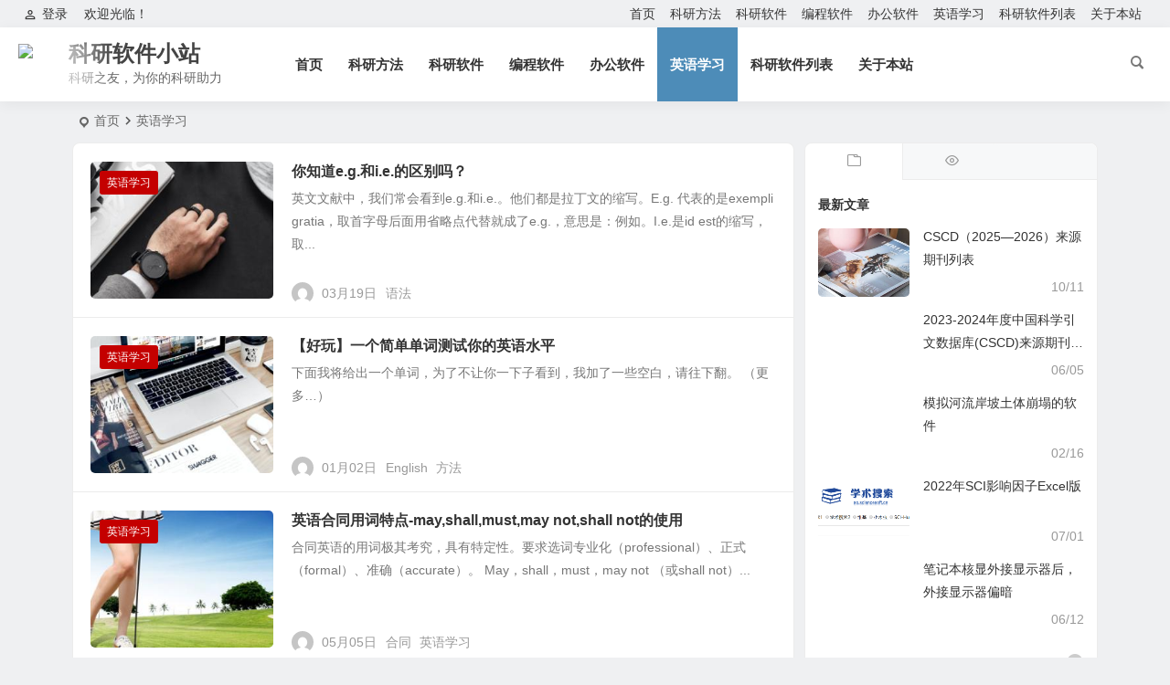

--- FILE ---
content_type: text/html; charset=UTF-8
request_url: https://www.sciencesoft.cn/category/englishstudy/
body_size: 11821
content:
<!DOCTYPE html>
<html lang="zh-Hans">
<head>
<meta charset="UTF-8" />
<meta name="viewport" content="width=device-width, initial-scale=1, minimum-scale=1.0, maximum-scale=1.0, user-scalable=no" />
<meta http-equiv="Cache-Control" content="no-transform" />
<meta http-equiv="Cache-Control" content="no-siteapp" />
<title>英语学习 | 科研软件小站</title>
<meta name="description" content="" />
<meta name="keywords" content="英语学习" />
<link rel="shortcut icon" href="https://www.sciencesoft.cn/wp-content/uploads/2019/05/favicon.ico">
<link rel="apple-touch-icon" sizes="114x114" href="https://www.sciencesoft.cn/wp-content/uploads/2019/05/favicon.ico" />
<link rel="pingback" href="https://www.sciencesoft.cn/xmlrpc.php">
<meta name='robots' content='max-image-preview:large' />
<style id='wp-img-auto-sizes-contain-inline-css' type='text/css'>
img:is([sizes=auto i],[sizes^="auto," i]){contain-intrinsic-size:3000px 1500px}
/*# sourceURL=wp-img-auto-sizes-contain-inline-css */
</style>
<style id='classic-theme-styles-inline-css' type='text/css'>
/*! This file is auto-generated */
.wp-block-button__link{color:#fff;background-color:#32373c;border-radius:9999px;box-shadow:none;text-decoration:none;padding:calc(.667em + 2px) calc(1.333em + 2px);font-size:1.125em}.wp-block-file__button{background:#32373c;color:#fff;text-decoration:none}
/*# sourceURL=/wp-includes/css/classic-themes.min.css */
</style>
<link rel='stylesheet' id='begin-style-css' href='https://www.sciencesoft.cn/wp-content/themes/begin/style.css?ver=2023/02/18' type='text/css' media='all' />
<link rel='stylesheet' id='be-css' href='https://www.sciencesoft.cn/wp-content/themes/begin/css/be.css?ver=2023/02/18' type='text/css' media='all' />
<link rel='stylesheet' id='dashicons-css' href='https://www.sciencesoft.cn/wp-includes/css/dashicons.min.css?ver=6.9' type='text/css' media='all' />
<link rel='stylesheet' id='fonts-css' href='https://www.sciencesoft.cn/wp-content/themes/begin/css/fonts/fonts.css?ver=2023/02/18' type='text/css' media='all' />
<script type="6b92ebe46e7a775d58947656-text/javascript" src="https://www.sciencesoft.cn/wp-includes/js/jquery/jquery.min.js?ver=3.7.1" id="jquery-core-js"></script>
<script type="6b92ebe46e7a775d58947656-text/javascript" src="https://www.sciencesoft.cn/wp-includes/js/jquery/jquery-migrate.min.js?ver=3.4.1" id="jquery-migrate-js"></script>
<script type="6b92ebe46e7a775d58947656-text/javascript" src="https://www.sciencesoft.cn/wp-content/themes/begin/js/jquery.lazyload.js?ver=2023/02/18" id="lazyload-js"></script>
<link rel="icon" href="https://www.sciencesoft.cn/wp-content/uploads/2015/12/favor.png" sizes="32x32" />
<link rel="icon" href="https://www.sciencesoft.cn/wp-content/uploads/2015/12/favor.png" sizes="192x192" />
<link rel="apple-touch-icon" href="https://www.sciencesoft.cn/wp-content/uploads/2015/12/favor.png" />
<meta name="msapplication-TileImage" content="https://www.sciencesoft.cn/wp-content/uploads/2015/12/favor.png" />
<script type="6b92ebe46e7a775d58947656-text/javascript">
var _hmt = _hmt || [];
(function() {
  var hm = document.createElement("script");
  hm.src = "https://hm.baidu.com/hm.js?44c7c74107689150a02aead5b527055a";
  var s = document.getElementsByTagName("script")[0]; 
  s.parentNode.insertBefore(hm, s);
})();
</script>

</head>
<body class="archive category category-englishstudy category-26 wp-theme-begin" ontouchstart="if (!window.__cfRLUnblockHandlers) return false; " data-cf-modified-6b92ebe46e7a775d58947656-="">
<script type="6b92ebe46e7a775d58947656-text/javascript">if (localStorage.getItem('beNightMode')) {document.body.className +=' night';}</script>
<div id="page" class="hfeed site">
<header id="masthead" class="site-header site-header-s nav-extend">
	<div id="header-main-g" class="header-main-g top-nav-show">
				<nav id="header-top" class="header-top nav-glass">
			<div class="nav-top">
			<div id="user-profile">
								<div class="greet-top bgt">
									<div class="user-wel bgt">欢迎光临！</div>
							</div>
					
	
	<div class="login-reg login-admin">
									<div class="nav-set">
				 	<div class="nav-login">
						<div class="show-layer bgt" data-show-layer="login-layer" role="button"><i class="be be-personoutline"></i>登录</div>
					</div>
				</div>
					
			</div>
</div>
	
	<div class="nav-menu-top">
		<div class="menu-menu-1-container"><ul id="menu-menu-1" class="top-menu"><li id="menu-item-6" class="menu-item menu-item-type-custom menu-item-object-custom menu-item-home menu-item-6"><a href="https://www.sciencesoft.cn/">首页</a></li>
<li id="menu-item-262" class="menu-item menu-item-type-taxonomy menu-item-object-category menu-item-262"><a href="https://www.sciencesoft.cn/category/researchmethod/">科研方法</a></li>
<li id="menu-item-263" class="menu-item menu-item-type-taxonomy menu-item-object-category menu-item-263"><a href="https://www.sciencesoft.cn/category/researchsoftware/">科研软件</a></li>
<li id="menu-item-261" class="menu-item menu-item-type-taxonomy menu-item-object-category menu-item-261"><a href="https://www.sciencesoft.cn/category/programsoftware/">编程软件</a></li>
<li id="menu-item-264" class="menu-item menu-item-type-taxonomy menu-item-object-category menu-item-264"><a href="https://www.sciencesoft.cn/category/officesoftware/">办公软件</a></li>
<li id="menu-item-963" class="menu-item menu-item-type-taxonomy menu-item-object-category current-menu-item menu-item-963"><a href="https://www.sciencesoft.cn/category/englishstudy/" aria-current="page">英语学习</a></li>
<li id="menu-item-365" class="menu-item menu-item-type-post_type menu-item-object-page menu-item-365"><a href="https://www.sciencesoft.cn/software-most-used/">科研软件列表</a></li>
<li id="menu-item-201" class="menu-item menu-item-type-post_type menu-item-object-page menu-item-privacy-policy menu-item-201"><a rel="privacy-policy" href="https://www.sciencesoft.cn/about/">关于本站</a></li>
</ul></div>	</div>
</div>
		</nav>
				<div id="menu-container" class="be-menu-main menu-glass">
			<div id="navigation-top" class="bgt menu_c">
				<div class="be-nav-box">
					<div class="be-nav-l">
						<div class="be-nav-logo">
															<div class="logo-site logo-txt">
																		<p class="site-title">
						<a href="https://www.sciencesoft.cn/">
			<span class="logo-small"><img src="https://www.sciencesoft.cn/wp-content/uploads/2019/05/favicon.ico" alt="科研软件小站" /></span>
			科研软件小站		</a>
	
	
			</p>

								<p class="site-description clear-small">科研之友，为你的科研助力</p>
											</div>
						</div>

						<div class="be-nav-wrap">
							<div id="site-nav-wrap" class="site-nav-wrap-left">
								<div id="sidr-close">
									<div class="toggle-sidr-close bgt"><span class="sidr-close-ico bgt"></span></div>
															<div class="mobile-login-but">
				<div class="mobile-login-author-back"><img src="https://s3.ax1x.com/2020/11/28/DsgTPI.jpg" alt="bj"/></div>
									<span class="mobile-login show-layer" data-show-layer="login-layer" role="button">登录</span>
											</div>
											</div>
								<nav id="site-nav" class="main-nav nav-ace">
												<div id="navigation-toggle" class="menu-but bars"><div class="menu-but-box"><div class="heng"></div></div></div>
	
		<div class="menu-menu-1-container"><ul id="menu-menu-2" class="down-menu nav-menu"><li class="menu-item menu-item-type-custom menu-item-object-custom menu-item-home menu-item-6"><a href="https://www.sciencesoft.cn/">首页</a></li>
<li class="menu-item menu-item-type-taxonomy menu-item-object-category menu-item-262"><a href="https://www.sciencesoft.cn/category/researchmethod/">科研方法</a></li>
<li class="menu-item menu-item-type-taxonomy menu-item-object-category menu-item-263"><a href="https://www.sciencesoft.cn/category/researchsoftware/">科研软件</a></li>
<li class="menu-item menu-item-type-taxonomy menu-item-object-category menu-item-261"><a href="https://www.sciencesoft.cn/category/programsoftware/">编程软件</a></li>
<li class="menu-item menu-item-type-taxonomy menu-item-object-category menu-item-264"><a href="https://www.sciencesoft.cn/category/officesoftware/">办公软件</a></li>
<li class="menu-item menu-item-type-taxonomy menu-item-object-category current-menu-item menu-item-963"><a href="https://www.sciencesoft.cn/category/englishstudy/" aria-current="page">英语学习</a></li>
<li class="menu-item menu-item-type-post_type menu-item-object-page menu-item-365"><a href="https://www.sciencesoft.cn/software-most-used/">科研软件列表</a></li>
<li class="menu-item menu-item-type-post_type menu-item-object-page menu-item-privacy-policy menu-item-201"><a rel="privacy-policy" href="https://www.sciencesoft.cn/about/">关于本站</a></li>
</ul></div>
<div id="overlay"></div>
								</nav>
							</div>
						</div>
					</div>

					<div class="be-nav-r">
																					<span class="nav-search"></span>
																									</div>

									</div>
				<div class="clear"></div>
			</div>
		</div>
	</div>
	</header>
<div id="search-main" class="da">
	<div class="off-search-a"></div>
	<div class="search-wrap bgt fadeInDown animated">
		<ul class="search-tabs"> 
			<li class="searchwp"><a href=".search-wp">站内</a></li>									<li class="searchbing"><a href=".search-bing">必应</a></li>								</ul>
		<div class="clear"></div>
					<div class="search-wp tab-search searchbar">
							<form class="ajax-search-input" autocomplete="off">
					<div class="search-input">
						<input class="search-focus wp-input" type="text" value="" name="s" id="wpsearchInput" onkeyup="if (!window.__cfRLUnblockHandlers) return false; ajax_search_s()" placeholder="输入关键字" data-cf-modified-6b92ebe46e7a775d58947656-="" />
						<script type="6b92ebe46e7a775d58947656-text/javascript">document.getElementById('wpsearchInput').addEventListener('input', function(e) {var value = ajax_search_s();});</script>
						<div class="ajax-button"><i class="be be-loader ajax-button-loader"></i></div>
					</div>
				</form>
									<div id="wpsearchdata" class="da be-search-list"></div>
																<div class="clear"></div>
						</div>
		
		
		
				<div class="search-bing tab-search searchbar">
			<form method="get" id="searchform" action="https://www.bing.com/search" target="_blank" autocomplete="off" >
				<span class="search-input">
					<input type="text" value="" name="q" id="s" class="search-focus bing-input" placeholder="Bing" />
					<input type="hidden" name="q1" value="site:www.sciencesoft.cn">
					<button type="submit" id="searchsubmit" class="sbtu"><i class="cx cx-bing"></i></button>
				</span>
			</form>
		</div>
		
		
				<div class="clear"></div>

				<nav class="search-nav hz">
			<h4 class="hz"><i class="be be-star"></i>搜索热点</h4>
			<div class="clear"></div>
			<div class="menu-menu-1-container"><ul id="menu-menu-3" class="search-menu"><li class="menu-item menu-item-type-custom menu-item-object-custom menu-item-home menu-item-6"><a href="https://www.sciencesoft.cn/">首页</a></li>
<li class="menu-item menu-item-type-taxonomy menu-item-object-category menu-item-262"><a href="https://www.sciencesoft.cn/category/researchmethod/">科研方法</a></li>
<li class="menu-item menu-item-type-taxonomy menu-item-object-category menu-item-263"><a href="https://www.sciencesoft.cn/category/researchsoftware/">科研软件</a></li>
<li class="menu-item menu-item-type-taxonomy menu-item-object-category menu-item-261"><a href="https://www.sciencesoft.cn/category/programsoftware/">编程软件</a></li>
<li class="menu-item menu-item-type-taxonomy menu-item-object-category menu-item-264"><a href="https://www.sciencesoft.cn/category/officesoftware/">办公软件</a></li>
<li class="menu-item menu-item-type-taxonomy menu-item-object-category current-menu-item menu-item-963"><a href="https://www.sciencesoft.cn/category/englishstudy/" aria-current="page">英语学习</a></li>
<li class="menu-item menu-item-type-post_type menu-item-object-page menu-item-365"><a href="https://www.sciencesoft.cn/software-most-used/">科研软件列表</a></li>
<li class="menu-item menu-item-type-post_type menu-item-object-page menu-item-privacy-policy menu-item-201"><a rel="privacy-policy" href="https://www.sciencesoft.cn/about/">关于本站</a></li>
</ul></div>		</nav>
				<div class="clear"></div>
	</div>
	<div class="off-search-b">
		<div class="clear"></div>
	</div>
	<div class="off-search fadeInDown animated"></div>
</div>			
						<nav class="bread">
			<div class="be-bread">
				<div class="breadcrumb"><span class="seat"></span><span class="home-text"><a href="https://www.sciencesoft.cn/" rel="bookmark">首页</a></span><span class="home-text"><i class="be be-arrowright"></i></span><span class="current">英语学习</span></div>			</div>
		</nav>
	
	
	

			
				
	




<nav class="submenu-nav header-sub hz">
		<div class="clear"></div>
</nav>

			
	<div id="content" class="site-content site-roll">
	
<section id="primary" class="content-area">
	<main id="main" class="be-main site-main domargin" role="main">
			
		
		
					<article id="post-1327" data-aos=fade-up class="ms doclose scl post-1327 post type-post status-publish format-standard hentry category-englishstudy tag-180 rcen">
	
					<figure class="thumbnail">
				<a class="sc" rel="external nofollow" href="https://www.sciencesoft.cn/difference-between-eg-and-ie/"><img src="https://www.sciencesoft.cn/wp-content/themes/begin/prune.php?src=https://s1.ax1x.com/2020/10/25/Beg4EV.jpg&w=280&h=210&a=&zc=1" alt="你知道e.g.和i.e.的区别吗？" width="280" height="210"/></a>				<span class="cat"><a href="https://www.sciencesoft.cn/category/englishstudy/">英语学习</a></span>
			</figure>
		
		<header class="entry-header entry-header-c">
					<h2 class="entry-title"><a href="https://www.sciencesoft.cn/difference-between-eg-and-ie/" rel="bookmark">你知道e.g.和i.e.的区别吗？</a></h2>			</header>

	<div class="entry-content">
					<div class="archive-content">
				英文文献中，我们常会看到e.g.和i.e.。他们都是拉丁文的缩写。E.g. 代表的是exempli gratia，取首字母后面用省略点代替就成了e.g.，意思是：例如。I.e.是id est的缩写，取...			</div>
			<div class="clear"></div>
			<span class="title-l"></span>											<span class="entry-meta lbm lvr">
					<span class="meta-author"><a href="https://www.sciencesoft.cn/author/ScienceSoft/" rel="author">
	<span class="meta-author">
		<span class="meta-author-avatar load">
							<img class="avatar photo" src="[data-uri]" alt="ScienceSoft" width="96" height="96" data-original="https://cdn.v2ex.com/gravatar/a38d83e328d0bf4ff1e2c4e6151b3e49cce637aa5b0425037ea88d25f9ec2a5b?s=96&#038;d=mm&#038;r=g' srcset='https://cdn.v2ex.com/gravatar/a38d83e328d0bf4ff1e2c4e6151b3e49cce637aa5b0425037ea88d25f9ec2a5b?s=192&#038;d=mm&#038;r=g 2x" />					</span>
	</span>
</a>
</span><span class="date"><time datetime="2018-03-19 11:30:53">03月19日</time></span><span class="comment"><a href="https://www.sciencesoft.cn/difference-between-eg-and-ie/#respond"><span class="no-comment"><i class="be be-speechbubble ri"></i>评论</span></a></span><span class="post-tag"><a href="https://www.sciencesoft.cn/tag/%e8%af%ad%e6%b3%95/" class="tag-cloud-link tag-link-180 tag-link-position-1" style="font-size: 14px;">语法</a></span>				</span>
			
				<div class="clear"></div>
	</div>

						<span class="entry-more more-roll ease"><a href="https://www.sciencesoft.cn/difference-between-eg-and-ie/" rel="external nofollow">阅读全文</a></span>		</article>


			
					<article id="post-1142" data-aos=fade-up class="ms doclose scl post-1142 post type-post status-publish format-standard hentry category-englishstudy tag-english tag-method rcen">
	
					<figure class="thumbnail">
				<a class="sc" rel="external nofollow" href="https://www.sciencesoft.cn/a-word-to-test-your-english/"><img src="https://www.sciencesoft.cn/wp-content/themes/begin/prune.php?src=https://s1.ax1x.com/2020/10/25/BegTCF.jpg&w=280&h=210&a=&zc=1" alt="【好玩】一个简单单词测试你的英语水平" width="280" height="210"/></a>				<span class="cat"><a href="https://www.sciencesoft.cn/category/englishstudy/">英语学习</a></span>
			</figure>
		
		<header class="entry-header entry-header-c">
					<h2 class="entry-title"><a href="https://www.sciencesoft.cn/a-word-to-test-your-english/" rel="bookmark">【好玩】一个简单单词测试你的英语水平</a></h2>			</header>

	<div class="entry-content">
					<div class="archive-content">
				下面我将给出一个单词，为了不让你一下子看到，我加了一些空白，请往下翻。 （更多&hellip;）			</div>
			<div class="clear"></div>
			<span class="title-l"></span>											<span class="entry-meta lbm lvr">
					<span class="meta-author"><a href="https://www.sciencesoft.cn/author/ScienceSoft/" rel="author">
	<span class="meta-author">
		<span class="meta-author-avatar load">
							<img class="avatar photo" src="[data-uri]" alt="ScienceSoft" width="96" height="96" data-original="https://cdn.v2ex.com/gravatar/a38d83e328d0bf4ff1e2c4e6151b3e49cce637aa5b0425037ea88d25f9ec2a5b?s=96&#038;d=mm&#038;r=g' srcset='https://cdn.v2ex.com/gravatar/a38d83e328d0bf4ff1e2c4e6151b3e49cce637aa5b0425037ea88d25f9ec2a5b?s=192&#038;d=mm&#038;r=g 2x" />					</span>
	</span>
</a>
</span><span class="date"><time datetime="2018-01-02 23:02:35">01月02日</time></span><span class="comment"><a href="https://www.sciencesoft.cn/a-word-to-test-your-english/#respond"><span class="no-comment"><i class="be be-speechbubble ri"></i>评论</span></a></span><span class="post-tag"><a href="https://www.sciencesoft.cn/tag/english/" class="tag-cloud-link tag-link-17 tag-link-position-1" style="font-size: 14px;">English</a>
<a href="https://www.sciencesoft.cn/tag/method/" class="tag-cloud-link tag-link-16 tag-link-position-2" style="font-size: 14px;">方法</a></span>				</span>
			
				<div class="clear"></div>
	</div>

						<span class="entry-more more-roll ease"><a href="https://www.sciencesoft.cn/a-word-to-test-your-english/" rel="external nofollow">阅读全文</a></span>		</article>


			
					<article id="post-1027" data-aos=fade-up class="ms doclose scl post-1027 post type-post status-publish format-standard hentry category-englishstudy tag-123 tag-99 rcen">
	
					<figure class="thumbnail">
				<a class="sc" rel="external nofollow" href="https://www.sciencesoft.cn/english-contract-may-shall-must-use/"><img src="https://www.sciencesoft.cn/wp-content/themes/begin/prune.php?src=https://s1.ax1x.com/2020/10/25/Beg5NT.jpg&w=280&h=210&a=&zc=1" alt="英语合同用词特点-may,shall,must,may not,shall not的使用" width="280" height="210"/></a>				<span class="cat"><a href="https://www.sciencesoft.cn/category/englishstudy/">英语学习</a></span>
			</figure>
		
		<header class="entry-header entry-header-c">
					<h2 class="entry-title"><a href="https://www.sciencesoft.cn/english-contract-may-shall-must-use/" rel="bookmark">英语合同用词特点-may,shall,must,may not,shall not的使用</a></h2>			</header>

	<div class="entry-content">
					<div class="archive-content">
				合同英语的用词极其考究，具有特定性。要求选词专业化（professional）、正式（formal）、准确（accurate）。 May，shall，must，may not （或shall not）...			</div>
			<div class="clear"></div>
			<span class="title-l"></span>											<span class="entry-meta lbm lvr">
					<span class="meta-author"><a href="https://www.sciencesoft.cn/author/ScienceSoft/" rel="author">
	<span class="meta-author">
		<span class="meta-author-avatar load">
							<img class="avatar photo" src="[data-uri]" alt="ScienceSoft" width="96" height="96" data-original="https://cdn.v2ex.com/gravatar/a38d83e328d0bf4ff1e2c4e6151b3e49cce637aa5b0425037ea88d25f9ec2a5b?s=96&#038;d=mm&#038;r=g' srcset='https://cdn.v2ex.com/gravatar/a38d83e328d0bf4ff1e2c4e6151b3e49cce637aa5b0425037ea88d25f9ec2a5b?s=192&#038;d=mm&#038;r=g 2x" />					</span>
	</span>
</a>
</span><span class="date"><time datetime="2017-05-05 15:28:35">05月05日</time></span><span class="comment"><a href="https://www.sciencesoft.cn/english-contract-may-shall-must-use/#respond"><span class="no-comment"><i class="be be-speechbubble ri"></i>评论</span></a></span><span class="post-tag"><a href="https://www.sciencesoft.cn/tag/%e5%90%88%e5%90%8c/" class="tag-cloud-link tag-link-123 tag-link-position-1" style="font-size: 14px;">合同</a>
<a href="https://www.sciencesoft.cn/tag/%e8%8b%b1%e8%af%ad%e5%ad%a6%e4%b9%a0/" class="tag-cloud-link tag-link-99 tag-link-position-2" style="font-size: 14px;">英语学习</a></span>				</span>
			
				<div class="clear"></div>
	</div>

						<span class="entry-more more-roll ease"><a href="https://www.sciencesoft.cn/english-contract-may-shall-must-use/" rel="external nofollow">阅读全文</a></span>		</article>


			
					<article id="post-974" data-aos=fade-up class="ms doclose scl post-974 post type-post status-publish format-standard hentry category-englishstudy tag-sci tag-109 tag-107 rcen">
	
					<figure class="thumbnail">
				<a class="sc" rel="external nofollow" href="https://www.sciencesoft.cn/difference-between-but-and-however/"><img src="https://www.sciencesoft.cn/wp-content/themes/begin/prune.php?src=https://s1.ax1x.com/2020/10/25/BegfH0.jpg&w=280&h=210&a=&zc=1" alt="科技论文写作中"but" 和 "however"的区别" width="280" height="210"/></a>				<span class="cat"><a href="https://www.sciencesoft.cn/category/englishstudy/">英语学习</a></span>
			</figure>
		
		<header class="entry-header entry-header-c">
					<h2 class="entry-title"><a href="https://www.sciencesoft.cn/difference-between-but-and-however/" rel="bookmark">科技论文写作中&#8221;but&#8221; 和 &#8220;however&#8221;的区别</a></h2>			</header>

	<div class="entry-content">
					<div class="archive-content">
				Difference between "but" and "however." I see a lot of clients writing "however" when they mean "but...			</div>
			<div class="clear"></div>
			<span class="title-l"></span>											<span class="entry-meta lbm lvr">
					<span class="meta-author"><a href="https://www.sciencesoft.cn/author/ScienceSoft/" rel="author">
	<span class="meta-author">
		<span class="meta-author-avatar load">
							<img class="avatar photo" src="[data-uri]" alt="ScienceSoft" width="96" height="96" data-original="https://cdn.v2ex.com/gravatar/a38d83e328d0bf4ff1e2c4e6151b3e49cce637aa5b0425037ea88d25f9ec2a5b?s=96&#038;d=mm&#038;r=g' srcset='https://cdn.v2ex.com/gravatar/a38d83e328d0bf4ff1e2c4e6151b3e49cce637aa5b0425037ea88d25f9ec2a5b?s=192&#038;d=mm&#038;r=g 2x" />					</span>
	</span>
</a>
</span><span class="date"><time datetime="2017-03-03 08:27:44">03月03日</time></span><span class="comment"><a href="https://www.sciencesoft.cn/difference-between-but-and-however/#respond"><span class="no-comment"><i class="be be-speechbubble ri"></i>评论</span></a></span><span class="post-tag"><a href="https://www.sciencesoft.cn/tag/sci%e8%ae%ba%e6%96%87/" class="tag-cloud-link tag-link-20 tag-link-position-1" style="font-size: 14px;">SCI论文</a>
<a href="https://www.sciencesoft.cn/tag/%e8%ae%ba%e6%96%87%e5%86%99%e4%bd%9c/" class="tag-cloud-link tag-link-107 tag-link-position-2" style="font-size: 14px;">论文写作</a></span>				</span>
			
				<div class="clear"></div>
	</div>

						<span class="entry-more more-roll ease"><a href="https://www.sciencesoft.cn/difference-between-but-and-however/" rel="external nofollow">阅读全文</a></span>		</article>


			
					<article id="post-965" data-aos=fade-up class="ms doclose scl post-965 post type-post status-publish format-standard hentry category-englishstudy tag-with tag-98 tag-99 rcen">
	
					<figure class="thumbnail">
				<a class="sc" rel="external nofollow" href="https://www.sciencesoft.cn/with-and-noun-phrase/"><img src="https://www.sciencesoft.cn/wp-content/themes/begin/prune.php?src=https://s1.ax1x.com/2020/10/25/BegTCF.jpg&w=280&h=210&a=&zc=1" alt="“with+名词”短语避免名词堆砌问题" width="280" height="210"/></a>				<span class="cat"><a href="https://www.sciencesoft.cn/category/englishstudy/">英语学习</a></span>
			</figure>
		
		<header class="entry-header entry-header-c">
					<h2 class="entry-title"><a href="https://www.sciencesoft.cn/with-and-noun-phrase/" rel="bookmark">“with+名词”短语避免名词堆砌问题</a></h2>			</header>

	<div class="entry-content">
					<div class="archive-content">
				今天跟大家分享“with+名词”短语的用法。 当名词用作形容词来修饰另一个名词时，如果前者是后者的一部分，或者是后者所具有的性质、特点时，采用 “with+名词”组成的前置短语作形容词，放在所要修饰的...			</div>
			<div class="clear"></div>
			<span class="title-l"></span>											<span class="entry-meta lbm lvr">
					<span class="meta-author"><a href="https://www.sciencesoft.cn/author/ScienceSoft/" rel="author">
	<span class="meta-author">
		<span class="meta-author-avatar load">
							<img class="avatar photo" src="[data-uri]" alt="ScienceSoft" width="96" height="96" data-original="https://cdn.v2ex.com/gravatar/a38d83e328d0bf4ff1e2c4e6151b3e49cce637aa5b0425037ea88d25f9ec2a5b?s=96&#038;d=mm&#038;r=g' srcset='https://cdn.v2ex.com/gravatar/a38d83e328d0bf4ff1e2c4e6151b3e49cce637aa5b0425037ea88d25f9ec2a5b?s=192&#038;d=mm&#038;r=g 2x" />					</span>
	</span>
</a>
</span><span class="date"><time datetime="2017-02-20 13:40:08">02月20日</time></span><span class="comment"><a href="https://www.sciencesoft.cn/with-and-noun-phrase/#respond"><span class="no-comment"><i class="be be-speechbubble ri"></i>评论</span></a></span><span class="post-tag"><a href="https://www.sciencesoft.cn/tag/with/" class="tag-cloud-link tag-link-97 tag-link-position-1" style="font-size: 14px;">with</a>
<a href="https://www.sciencesoft.cn/tag/%e8%8b%b1%e8%af%ad%e5%ad%a6%e4%b9%a0/" class="tag-cloud-link tag-link-99 tag-link-position-2" style="font-size: 14px;">英语学习</a></span>				</span>
			
				<div class="clear"></div>
	</div>

						<span class="entry-more more-roll ease"><a href="https://www.sciencesoft.cn/with-and-noun-phrase/" rel="external nofollow">阅读全文</a></span>		</article>


			
					<article id="post-905" data-aos=fade-up class="ms doclose scl post-905 post type-post status-publish format-standard has-post-thumbnail hentry category-researchmethod category-researchsoftware category-englishstudy tag-google tag-111 tag-110 rcen">
	
					<figure class="thumbnail">
				<a class="sc" rel="external nofollow" href="https://www.sciencesoft.cn/google-translate-english-writing-assist/"><img src="https://www.sciencesoft.cn/wp-content/themes/begin/prune.php?src=https://www.sciencesoft.cn/wp-content/uploads/2016/10/google.png&w=280&h=210&a=&zc=1" alt="Google翻译有了人工智能，英文写作更得力" width="280" height="210" ></a>				<span class="cat"><a href="https://www.sciencesoft.cn/category/researchmethod/">科研方法</a></span>
			</figure>
		
		<header class="entry-header entry-header-c">
					<h2 class="entry-title"><a href="https://www.sciencesoft.cn/google-translate-english-writing-assist/" rel="bookmark">Google翻译有了人工智能，英文写作更得力</a></h2>			</header>

	<div class="entry-content">
					<div class="archive-content">
				最近，Google翻译进行了升级，这下我们有了英文写作的更好帮手了。尝试之后确实准确率高了很多，比其它的翻译软件要高出不少。对了，Google翻译在国内是可以正常打开的哦！ Google 曾经采用人工...			</div>
			<div class="clear"></div>
			<span class="title-l"></span>											<span class="entry-meta lbm lvr">
					<span class="meta-author"><a href="https://www.sciencesoft.cn/author/ScienceSoft/" rel="author">
	<span class="meta-author">
		<span class="meta-author-avatar load">
							<img class="avatar photo" src="[data-uri]" alt="ScienceSoft" width="96" height="96" data-original="https://cdn.v2ex.com/gravatar/a38d83e328d0bf4ff1e2c4e6151b3e49cce637aa5b0425037ea88d25f9ec2a5b?s=96&#038;d=mm&#038;r=g' srcset='https://cdn.v2ex.com/gravatar/a38d83e328d0bf4ff1e2c4e6151b3e49cce637aa5b0425037ea88d25f9ec2a5b?s=192&#038;d=mm&#038;r=g 2x" />					</span>
	</span>
</a>
</span><span class="date"><time datetime="2016-10-27 18:42:32">10月27日</time></span><span class="comment"><a href="https://www.sciencesoft.cn/google-translate-english-writing-assist/#comments"><i class="be be-speechbubble ri"></i>3</a></span><span class="post-tag"><a href="https://www.sciencesoft.cn/tag/%e4%ba%ba%e5%b7%a5%e6%99%ba%e8%83%bd/" class="tag-cloud-link tag-link-111 tag-link-position-1" style="font-size: 14px;">人工智能</a>
<a href="https://www.sciencesoft.cn/tag/%e8%8b%b1%e6%96%87%e5%86%99%e4%bd%9c/" class="tag-cloud-link tag-link-110 tag-link-position-2" style="font-size: 14px;">英文写作</a></span>				</span>
			
				<div class="clear"></div>
	</div>

						<span class="entry-more more-roll ease"><a href="https://www.sciencesoft.cn/google-translate-english-writing-assist/" rel="external nofollow">阅读全文</a></span>		</article>


			
					<article id="post-777" data-aos=fade-up class="ms doclose scl post-777 post type-post status-publish format-standard has-post-thumbnail hentry category-researchmethod category-researchsoftware category-englishstudy tag-english tag-mendeley tag-research tag-346 tag-347 tag-80 tag-researchsoftware tag-65 tag-188 rcen">
	
					<figure class="thumbnail">
				<a class="sc" rel="external nofollow" href="https://www.sciencesoft.cn/use-mendeley-to-assist-writing/"><img src="https://www.sciencesoft.cn/wp-content/themes/begin/prune.php?src=https://www.sciencesoft.cn/wp-content/uploads/2016/06/size-distribution.png&w=280&h=210&a=&zc=1" alt="利用Mendeley帮助英文论文写作" width="280" height="210" ></a>				<span class="cat"><a href="https://www.sciencesoft.cn/category/researchmethod/">科研方法</a></span>
			</figure>
		
		<header class="entry-header entry-header-c">
					<h2 class="entry-title"><a href="https://www.sciencesoft.cn/use-mendeley-to-assist-writing/" rel="bookmark">利用Mendeley帮助英文论文写作</a></h2>			</header>

	<div class="entry-content">
					<div class="archive-content">
				Mendeley是近年流行起来的一款文献管理软件，除了论文管理、引用、生成参考文献、论文阅读等功能外，它还有一个重要的全文搜索功能。只要你添加进来的pdf文件，都可以利用Mendeley进行全文搜索。...			</div>
			<div class="clear"></div>
			<span class="title-l"></span>											<span class="entry-meta lbm lvr">
					<span class="meta-author"><a href="https://www.sciencesoft.cn/author/ScienceSoft/" rel="author">
	<span class="meta-author">
		<span class="meta-author-avatar load">
							<img class="avatar photo" src="[data-uri]" alt="ScienceSoft" width="96" height="96" data-original="https://cdn.v2ex.com/gravatar/a38d83e328d0bf4ff1e2c4e6151b3e49cce637aa5b0425037ea88d25f9ec2a5b?s=96&#038;d=mm&#038;r=g' srcset='https://cdn.v2ex.com/gravatar/a38d83e328d0bf4ff1e2c4e6151b3e49cce637aa5b0425037ea88d25f9ec2a5b?s=192&#038;d=mm&#038;r=g 2x" />					</span>
	</span>
</a>
</span><span class="date"><time datetime="2016-06-13 15:59:08">06月13日</time></span><span class="comment"><a href="https://www.sciencesoft.cn/use-mendeley-to-assist-writing/#respond"><span class="no-comment"><i class="be be-speechbubble ri"></i>评论</span></a></span><span class="post-tag"><a href="https://www.sciencesoft.cn/tag/research/" class="tag-cloud-link tag-link-15 tag-link-position-1" style="font-size: 14px;">科研</a>
<a href="https://www.sciencesoft.cn/tag/researchsoftware/" class="tag-cloud-link tag-link-63 tag-link-position-2" style="font-size: 14px;">科研软件</a></span>				</span>
			
				<div class="clear"></div>
	</div>

						<span class="entry-more more-roll ease"><a href="https://www.sciencesoft.cn/use-mendeley-to-assist-writing/" rel="external nofollow">阅读全文</a></span>		</article>


			
					<article id="post-419" data-aos=fade-up class="ms doclose scl post-419 post type-post status-publish format-standard has-post-thumbnail hentry category-officesoftware category-researchmethod category-englishstudy tag-sci tag-office rcen">
	
					<figure class="thumbnail">
				<a class="sc" rel="external nofollow" href="https://www.sciencesoft.cn/word-synonyms-sci-improve/"><img src="https://www.sciencesoft.cn/wp-content/themes/begin/prune.php?src=https://www.sciencesoft.cn/wp-content/uploads/2015/11/1.png&w=280&h=210&a=&zc=1" alt="巧用word功能让你的SCI论文词汇更加高大上" width="280" height="210" ></a>				<span class="cat"><a href="https://www.sciencesoft.cn/category/officesoftware/">办公软件</a></span>
			</figure>
		
		<header class="entry-header entry-header-c">
					<h2 class="entry-title"><a href="https://www.sciencesoft.cn/word-synonyms-sci-improve/" rel="bookmark">巧用word功能让你的SCI论文词汇更加高大上</a></h2>			</header>

	<div class="entry-content">
					<div class="archive-content">
				很多人写文章的时候由于词汇量不够，所用的词汇都是非常简单的单词，让文章看起来不够高大上，巧用Word的一个功能可以让你的词汇一下子高大上起来。 例如，你在展示一张图片的时候，最简单的你会想到show，...			</div>
			<div class="clear"></div>
			<span class="title-l"></span>											<span class="entry-meta lbm lvr">
					<span class="meta-author"><a href="https://www.sciencesoft.cn/author/ScienceSoft/" rel="author">
	<span class="meta-author">
		<span class="meta-author-avatar load">
							<img class="avatar photo" src="[data-uri]" alt="ScienceSoft" width="96" height="96" data-original="https://cdn.v2ex.com/gravatar/a38d83e328d0bf4ff1e2c4e6151b3e49cce637aa5b0425037ea88d25f9ec2a5b?s=96&#038;d=mm&#038;r=g' srcset='https://cdn.v2ex.com/gravatar/a38d83e328d0bf4ff1e2c4e6151b3e49cce637aa5b0425037ea88d25f9ec2a5b?s=192&#038;d=mm&#038;r=g 2x" />					</span>
	</span>
</a>
</span><span class="date"><time datetime="2015-11-06 20:03:56">11月06日</time></span><span class="comment"><a href="https://www.sciencesoft.cn/word-synonyms-sci-improve/#respond"><span class="no-comment"><i class="be be-speechbubble ri"></i>评论</span></a></span><span class="post-tag"><a href="https://www.sciencesoft.cn/tag/sci%e8%ae%ba%e6%96%87/" class="tag-cloud-link tag-link-20 tag-link-position-1" style="font-size: 14px;">SCI论文</a>
<a href="https://www.sciencesoft.cn/tag/office/" class="tag-cloud-link tag-link-14 tag-link-position-2" style="font-size: 14px;">办公软件</a></span>				</span>
			
				<div class="clear"></div>
	</div>

						<span class="entry-more more-roll ease"><a href="https://www.sciencesoft.cn/word-synonyms-sci-improve/" rel="external nofollow">阅读全文</a></span>		</article>


			
					<article id="post-411" data-aos=fade-up class="ms doclose scl post-411 post type-post status-publish format-standard hentry category-englishstudy tag-english tag-sci rcen">
	
					<figure class="thumbnail">
				<a class="sc" rel="external nofollow" href="https://www.sciencesoft.cn/which-that-use-difference/"><img src="https://www.sciencesoft.cn/wp-content/themes/begin/prune.php?src=https://s1.ax1x.com/2020/10/25/BegI4U.jpg&w=280&h=210&a=&zc=1" alt="定语从句中 which\ that 的用法与区别" width="280" height="210"/></a>				<span class="cat"><a href="https://www.sciencesoft.cn/category/englishstudy/">英语学习</a></span>
			</figure>
		
		<header class="entry-header entry-header-c">
					<h2 class="entry-title"><a href="https://www.sciencesoft.cn/which-that-use-difference/" rel="bookmark">定语从句中 which\ that 的用法与区别</a></h2>			</header>

	<div class="entry-content">
					<div class="archive-content">
				使用that的情况： 1.当先行词是nothing, something, anything, all, each等不定代词时。 e.g. Do you have anything that is i...			</div>
			<div class="clear"></div>
			<span class="title-l"></span>											<span class="entry-meta lbm lvr">
					<span class="meta-author"><a href="https://www.sciencesoft.cn/author/ScienceSoft/" rel="author">
	<span class="meta-author">
		<span class="meta-author-avatar load">
							<img class="avatar photo" src="[data-uri]" alt="ScienceSoft" width="96" height="96" data-original="https://cdn.v2ex.com/gravatar/a38d83e328d0bf4ff1e2c4e6151b3e49cce637aa5b0425037ea88d25f9ec2a5b?s=96&#038;d=mm&#038;r=g' srcset='https://cdn.v2ex.com/gravatar/a38d83e328d0bf4ff1e2c4e6151b3e49cce637aa5b0425037ea88d25f9ec2a5b?s=192&#038;d=mm&#038;r=g 2x" />					</span>
	</span>
</a>
</span><span class="date"><time datetime="2015-11-02 10:40:58">11月02日</time></span><span class="comment"><a href="https://www.sciencesoft.cn/which-that-use-difference/#respond"><span class="no-comment"><i class="be be-speechbubble ri"></i>评论</span></a></span><span class="post-tag"><a href="https://www.sciencesoft.cn/tag/english/" class="tag-cloud-link tag-link-17 tag-link-position-1" style="font-size: 14px;">English</a>
<a href="https://www.sciencesoft.cn/tag/sci%e8%ae%ba%e6%96%87/" class="tag-cloud-link tag-link-20 tag-link-position-2" style="font-size: 14px;">SCI论文</a></span>				</span>
			
				<div class="clear"></div>
	</div>

						<span class="entry-more more-roll ease"><a href="https://www.sciencesoft.cn/which-that-use-difference/" rel="external nofollow">阅读全文</a></span>		</article>


			
					<article id="post-417" data-aos=fade-up class="ms doclose scl post-417 post type-post status-publish format-standard hentry category-englishstudy tag-english tag-sci rcen">
	
					<figure class="thumbnail">
				<a class="sc" rel="external nofollow" href="https://www.sciencesoft.cn/english-writing-noun-packing-problem/"><img src="https://www.sciencesoft.cn/wp-content/themes/begin/prune.php?src=https://s1.ax1x.com/2020/10/25/Beg5NT.jpg&w=280&h=210&a=&zc=1" alt="英语写作名词堆砌问题" width="280" height="210"/></a>				<span class="cat"><a href="https://www.sciencesoft.cn/category/englishstudy/">英语学习</a></span>
			</figure>
		
		<header class="entry-header entry-header-c">
					<h2 class="entry-title"><a href="https://www.sciencesoft.cn/english-writing-noun-packing-problem/" rel="bookmark">英语写作名词堆砌问题</a></h2>			</header>

	<div class="entry-content">
					<div class="archive-content">
				中国人英语写作过程容易出现名词堆砌问题 例如： transient model for kinetic analysis of electric stimulus-responsive hydroge...			</div>
			<div class="clear"></div>
			<span class="title-l"></span>											<span class="entry-meta lbm lvr">
					<span class="meta-author"><a href="https://www.sciencesoft.cn/author/ScienceSoft/" rel="author">
	<span class="meta-author">
		<span class="meta-author-avatar load">
							<img class="avatar photo" src="[data-uri]" alt="ScienceSoft" width="96" height="96" data-original="https://cdn.v2ex.com/gravatar/a38d83e328d0bf4ff1e2c4e6151b3e49cce637aa5b0425037ea88d25f9ec2a5b?s=96&#038;d=mm&#038;r=g' srcset='https://cdn.v2ex.com/gravatar/a38d83e328d0bf4ff1e2c4e6151b3e49cce637aa5b0425037ea88d25f9ec2a5b?s=192&#038;d=mm&#038;r=g 2x" />					</span>
	</span>
</a>
</span><span class="date"><time datetime="2015-08-04 13:33:24">08月04日</time></span><span class="comment"><a href="https://www.sciencesoft.cn/english-writing-noun-packing-problem/#respond"><span class="no-comment"><i class="be be-speechbubble ri"></i>评论</span></a></span><span class="post-tag"><a href="https://www.sciencesoft.cn/tag/english/" class="tag-cloud-link tag-link-17 tag-link-position-1" style="font-size: 14px;">English</a>
<a href="https://www.sciencesoft.cn/tag/sci%e8%ae%ba%e6%96%87/" class="tag-cloud-link tag-link-20 tag-link-position-2" style="font-size: 14px;">SCI论文</a></span>				</span>
			
				<div class="clear"></div>
	</div>

						<span class="entry-more more-roll ease"><a href="https://www.sciencesoft.cn/english-writing-noun-packing-problem/" rel="external nofollow">阅读全文</a></span>		</article>


			
		
		
	</main><!-- .site-main -->

	<div class="pagenav-clear"><div class="turn turn-normal"><div class="clear"></div></div></div>

</section><!-- .content-area -->

<div id="sidebar" class="widget-area all-sidebar">

	
	
			

			<aside id="ajax_widget-2" class="widget widget_ajax ms bk" data-aos="fade-up">
			<div class="ajax_widget_content" id="ajax_widget-2_content" data-widget-number="2">
				<div class="ajax-tabs has-3-tabs">
																		<span class="tab_title tab-first"><a href="#" title="最新文章" id="recent-tab"></a></span>
																																			<span class="tab_title tab-first"><a href="#" title="热门文章" id="hot-tab"></a></span>
																																												 
					<div class="clear"></div>
				</div>
				<!--end .tabs-->
				<div class="clear"></div>

				<div class="new_cat">
					
											<div id="recent-tab-content" class="tab-content">
							<div class="tab-load">
								<ul>
									<h4>加载中...</h4>
																						<li>
			<span class="thumbnail"></span>
			<span class="tab-load-item tab-load-title load-item-1"></span>
			<span class="tab-load-item tab-load-inf"></span>
		</li>
			<li>
			<span class="thumbnail"></span>
			<span class="tab-load-item tab-load-title load-item-2"></span>
			<span class="tab-load-item tab-load-inf"></span>
		</li>
			<li>
			<span class="thumbnail"></span>
			<span class="tab-load-item tab-load-title load-item-3"></span>
			<span class="tab-load-item tab-load-inf"></span>
		</li>
			<li>
			<span class="thumbnail"></span>
			<span class="tab-load-item tab-load-title load-item-4"></span>
			<span class="tab-load-item tab-load-inf"></span>
		</li>
			<li>
			<span class="thumbnail"></span>
			<span class="tab-load-item tab-load-title load-item-5"></span>
			<span class="tab-load-item tab-load-inf"></span>
		</li>
																		</ul>
										<div class="ajax-pagination">
		<a href="#" class="next"><span><i class="be be-roundright"></i></span></a>
	</div>
								</div>
						</div>
					
					
											<div id="hot-tab-content" class="tab-content">
							<div class="tab-load">
								<ul>
									<h4>加载中...</h4>
																						<li>
			<span class="thumbnail"></span>
			<span class="tab-load-item tab-load-title load-item-1"></span>
			<span class="tab-load-item tab-load-inf"></span>
		</li>
			<li>
			<span class="thumbnail"></span>
			<span class="tab-load-item tab-load-title load-item-2"></span>
			<span class="tab-load-item tab-load-inf"></span>
		</li>
			<li>
			<span class="thumbnail"></span>
			<span class="tab-load-item tab-load-title load-item-3"></span>
			<span class="tab-load-item tab-load-inf"></span>
		</li>
			<li>
			<span class="thumbnail"></span>
			<span class="tab-load-item tab-load-title load-item-4"></span>
			<span class="tab-load-item tab-load-inf"></span>
		</li>
			<li>
			<span class="thumbnail"></span>
			<span class="tab-load-item tab-load-title load-item-5"></span>
			<span class="tab-load-item tab-load-inf"></span>
		</li>
																		</ul>
										<div class="ajax-pagination">
		<a href="#" class="next"><span><i class="be be-roundright"></i></span></a>
	</div>
								</div>
						</div>
					
					
					
					<div class="clear"></div>
				</div> <!--end .inside -->

				<div class="clear"></div>
			</div><!--end #tabber -->
			
			<script type="6b92ebe46e7a775d58947656-text/javascript">
				jQuery(function($) { 
					$('#ajax_widget-2_content').data('args', {"allow_pagination":"1","post_num":"5","comment_num":"12","viewe_days":"90","review_days":"3","like_days":"90","show_thumb":"1","pcat":"","authornot":"1","begin_widget_logic":""});
				});
			</script>

			<div class="clear"></div></aside>				</div>

<div class="clear"></div>	</div>
	<div class="clear"></div>
			<footer id="colophon" class="site-footer bgt" role="contentinfo">
		<div class="site-info">
			<div class="site-copyright">
				Copyright ©  科研软件小站  版权所有.
<div class="ms-editor-squiggler" style="color: initial; font: initial; font-feature-settings: initial; font-kerning: initial; font-optical-sizing: initial; font-variation-settings: initial; forced-color-adjust: initial; text-orientation: initial; text-rendering: initial; -webkit-font-smoothing: initial; -webkit-locale: initial; -webkit-text-orientation: initial; -webkit-writing-mode: initial; writing-mode: initial; zoom: initial; place-content: initial; place-items: initial; place-self: initial; alignment-baseline: initial; animation: initial; appearance: initial; aspect-ratio: initial; backdrop-filter: initial; backface-visibility: initial; background: initial; background-blend-mode: initial; baseline-shift: initial; block-size: initial; border-block: initial; border: initial; border-radius: initial; border-collapse: initial; border-end-end-radius: initial; border-end-start-radius: initial; border-inline: initial; border-start-end-radius: initial; border-start-start-radius: initial; inset: initial; box-shadow: initial; box-sizing: initial; break-after: initial; break-before: initial; break-inside: initial; buffered-rendering: initial; caption-side: initial; caret-color: initial; clear: initial; clip: initial; clip-path: initial; clip-rule: initial; color-interpolation: initial; color-interpolation-filters: initial; color-rendering: initial; color-scheme: initial; columns: initial; column-fill: initial; gap: initial; column-rule: initial; column-span: initial; contain: initial; contain-intrinsic-size: initial; content: initial; content-visibility: initial; counter-increment: initial; counter-reset: initial; counter-set: initial; cursor: initial; cx: initial; cy: initial; d: initial; display: block; dominant-baseline: initial; empty-cells: initial; fill: initial; fill-opacity: initial; fill-rule: initial; filter: initial; flex: initial; flex-flow: initial; float: initial; flood-color: initial; flood-opacity: initial; grid: initial; grid-area: initial; height: 0px; hyphens: initial; image-orientation: initial; image-rendering: initial; inline-size: initial; inset-block: initial; inset-inline: initial; isolation: initial; letter-spacing: initial; lighting-color: initial; line-break: initial; list-style: initial; margin-block: initial; margin: initial; margin-inline: initial; marker: initial; mask: initial; mask-type: initial; max-block-size: initial; max-height: initial; max-inline-size: initial; max-width: initial; min-block-size: initial; min-height: initial; min-inline-size: initial; min-width: initial; mix-blend-mode: initial; object-fit: initial; object-position: initial; offset: initial; opacity: initial; order: initial; origin-trial-test-property: initial; orphans: initial; outline: initial; outline-offset: initial; overflow-anchor: initial; overflow-wrap: initial; overflow: initial; overscroll-behavior-block: initial; overscroll-behavior-inline: initial; overscroll-behavior: initial; padding-block: initial; padding: initial; padding-inline: initial; page: initial; page-orientation: initial; paint-order: initial; perspective: initial; perspective-origin: initial; pointer-events: initial; position: initial; quotes: initial; r: initial; resize: initial; ruby-position: initial; rx: initial; ry: initial; scroll-behavior: initial; scroll-margin-block: initial; scroll-margin: initial; scroll-margin-inline: initial; scroll-padding-block: initial; scroll-padding: initial; scroll-padding-inline: initial; scroll-snap-align: initial; scroll-snap-stop: initial; scroll-snap-type: initial; shape-image-threshold: initial; shape-margin: initial; shape-outside: initial; shape-rendering: initial; size: initial; speak: initial; stop-color: initial; stop-opacity: initial; stroke: initial; stroke-dasharray: initial; stroke-dashoffset: initial; stroke-linecap: initial; stroke-linejoin: initial; stroke-miterlimit: initial; stroke-opacity: initial; stroke-width: initial; tab-size: initial; table-layout: initial; text-align: initial; text-align-last: initial; text-anchor: initial; text-combine-upright: initial; text-decoration: initial; text-decoration-skip-ink: initial; text-indent: initial; text-overflow: initial; text-shadow: initial; text-size-adjust: initial; text-transform: initial; text-underline-offset: initial; text-underline-position: initial; touch-action: initial; transform: initial; transform-box: initial; transform-origin: initial; transform-style: initial; transition: initial; user-select: initial; vector-effect: initial; vertical-align: initial; visibility: initial; -webkit-app-region: initial; border-spacing: initial; -webkit-border-image: initial; -webkit-box-align: initial; -webkit-box-decoration-break: initial; -webkit-box-direction: initial; -webkit-box-flex: initial; -webkit-box-ordinal-group: initial; -webkit-box-orient: initial; -webkit-box-pack: initial; -webkit-box-reflect: initial; -webkit-highlight: initial; -webkit-hyphenate-character: initial; -webkit-line-break: initial; -webkit-line-clamp: initial; -webkit-mask-box-image: initial; -webkit-mask: initial; -webkit-mask-composite: initial; -webkit-perspective-origin-x: initial; -webkit-perspective-origin-y: initial; -webkit-print-color-adjust: initial; -webkit-rtl-ordering: initial; -webkit-ruby-position: initial; -webkit-tap-highlight-color: initial; -webkit-text-combine: initial; -webkit-text-decorations-in-effect: initial; -webkit-text-emphasis: initial; -webkit-text-emphasis-position: initial; -webkit-text-fill-color: initial; -webkit-text-security: initial; -webkit-text-stroke: initial; -webkit-transform-origin-x: initial; -webkit-transform-origin-y: initial; -webkit-transform-origin-z: initial; -webkit-user-drag: initial; -webkit-user-modify: initial; white-space: initial; widows: initial; width: initial; will-change: initial; word-break: initial; word-spacing: initial; x: initial; y: initial; z-index: initial;"></div>
<div class="ms-editor-squiggler" style="color: initial; font: initial; font-feature-settings: initial; font-kerning: initial; font-optical-sizing: initial; font-variation-settings: initial; forced-color-adjust: initial; text-orientation: initial; text-rendering: initial; -webkit-font-smoothing: initial; -webkit-locale: initial; -webkit-text-orientation: initial; -webkit-writing-mode: initial; writing-mode: initial; zoom: initial; place-content: initial; place-items: initial; place-self: initial; alignment-baseline: initial; animation: initial; appearance: initial; aspect-ratio: initial; backdrop-filter: initial; backface-visibility: initial; background: initial; background-blend-mode: initial; baseline-shift: initial; block-size: initial; border-block: initial; border: initial; border-radius: initial; border-collapse: initial; border-end-end-radius: initial; border-end-start-radius: initial; border-inline: initial; border-start-end-radius: initial; border-start-start-radius: initial; inset: initial; box-shadow: initial; box-sizing: initial; break-after: initial; break-before: initial; break-inside: initial; buffered-rendering: initial; caption-side: initial; caret-color: initial; clear: initial; clip: initial; clip-path: initial; clip-rule: initial; color-interpolation: initial; color-interpolation-filters: initial; color-rendering: initial; color-scheme: initial; columns: initial; column-fill: initial; gap: initial; column-rule: initial; column-span: initial; contain: initial; contain-intrinsic-size: initial; content: initial; content-visibility: initial; counter-increment: initial; counter-reset: initial; counter-set: initial; cursor: initial; cx: initial; cy: initial; d: initial; display: block; dominant-baseline: initial; empty-cells: initial; fill: initial; fill-opacity: initial; fill-rule: initial; filter: initial; flex: initial; flex-flow: initial; float: initial; flood-color: initial; flood-opacity: initial; grid: initial; grid-area: initial; height: 0px; hyphens: initial; image-orientation: initial; image-rendering: initial; inline-size: initial; inset-block: initial; inset-inline: initial; isolation: initial; letter-spacing: initial; lighting-color: initial; line-break: initial; list-style: initial; margin-block: initial; margin: initial; margin-inline: initial; marker: initial; mask: initial; mask-type: initial; max-block-size: initial; max-height: initial; max-inline-size: initial; max-width: initial; min-block-size: initial; min-height: initial; min-inline-size: initial; min-width: initial; mix-blend-mode: initial; object-fit: initial; object-position: initial; offset: initial; opacity: initial; order: initial; origin-trial-test-property: initial; orphans: initial; outline: initial; outline-offset: initial; overflow-anchor: initial; overflow-wrap: initial; overflow: initial; overscroll-behavior-block: initial; overscroll-behavior-inline: initial; overscroll-behavior: initial; padding-block: initial; padding: initial; padding-inline: initial; page: initial; page-orientation: initial; paint-order: initial; perspective: initial; perspective-origin: initial; pointer-events: initial; position: initial; quotes: initial; r: initial; resize: initial; ruby-position: initial; rx: initial; ry: initial; scroll-behavior: initial; scroll-margin-block: initial; scroll-margin: initial; scroll-margin-inline: initial; scroll-padding-block: initial; scroll-padding: initial; scroll-padding-inline: initial; scroll-snap-align: initial; scroll-snap-stop: initial; scroll-snap-type: initial; shape-image-threshold: initial; shape-margin: initial; shape-outside: initial; shape-rendering: initial; size: initial; speak: initial; stop-color: initial; stop-opacity: initial; stroke: initial; stroke-dasharray: initial; stroke-dashoffset: initial; stroke-linecap: initial; stroke-linejoin: initial; stroke-miterlimit: initial; stroke-opacity: initial; stroke-width: initial; tab-size: initial; table-layout: initial; text-align: initial; text-align-last: initial; text-anchor: initial; text-combine-upright: initial; text-decoration: initial; text-decoration-skip-ink: initial; text-indent: initial; text-overflow: initial; text-shadow: initial; text-size-adjust: initial; text-transform: initial; text-underline-offset: initial; text-underline-position: initial; touch-action: initial; transform: initial; transform-box: initial; transform-origin: initial; transform-style: initial; transition: initial; user-select: initial; vector-effect: initial; vertical-align: initial; visibility: initial; -webkit-app-region: initial; border-spacing: initial; -webkit-border-image: initial; -webkit-box-align: initial; -webkit-box-decoration-break: initial; -webkit-box-direction: initial; -webkit-box-flex: initial; -webkit-box-ordinal-group: initial; -webkit-box-orient: initial; -webkit-box-pack: initial; -webkit-box-reflect: initial; -webkit-highlight: initial; -webkit-hyphenate-character: initial; -webkit-line-break: initial; -webkit-line-clamp: initial; -webkit-mask-box-image: initial; -webkit-mask: initial; -webkit-mask-composite: initial; -webkit-perspective-origin-x: initial; -webkit-perspective-origin-y: initial; -webkit-print-color-adjust: initial; -webkit-rtl-ordering: initial; -webkit-ruby-position: initial; -webkit-tap-highlight-color: initial; -webkit-text-combine: initial; -webkit-text-decorations-in-effect: initial; -webkit-text-emphasis: initial; -webkit-text-emphasis-position: initial; -webkit-text-fill-color: initial; -webkit-text-security: initial; -webkit-text-stroke: initial; -webkit-transform-origin-x: initial; -webkit-transform-origin-y: initial; -webkit-transform-origin-z: initial; -webkit-user-drag: initial; -webkit-user-modify: initial; white-space: initial; widows: initial; width: initial; will-change: initial; word-break: initial; word-spacing: initial; x: initial; y: initial; z-index: initial;"></div>
<div class="ms-editor-squiggler" style="color: initial; font: initial; font-feature-settings: initial; font-kerning: initial; font-optical-sizing: initial; font-variation-settings: initial; forced-color-adjust: initial; text-orientation: initial; text-rendering: initial; -webkit-font-smoothing: initial; -webkit-locale: initial; -webkit-text-orientation: initial; -webkit-writing-mode: initial; writing-mode: initial; zoom: initial; place-content: initial; place-items: initial; place-self: initial; alignment-baseline: initial; animation: initial; appearance: initial; aspect-ratio: initial; backdrop-filter: initial; backface-visibility: initial; background: initial; background-blend-mode: initial; baseline-shift: initial; block-size: initial; border-block: initial; border: initial; border-radius: initial; border-collapse: initial; border-end-end-radius: initial; border-end-start-radius: initial; border-inline: initial; border-start-end-radius: initial; border-start-start-radius: initial; inset: initial; box-shadow: initial; box-sizing: initial; break-after: initial; break-before: initial; break-inside: initial; buffered-rendering: initial; caption-side: initial; caret-color: initial; clear: initial; clip: initial; clip-path: initial; clip-rule: initial; color-interpolation: initial; color-interpolation-filters: initial; color-rendering: initial; color-scheme: initial; columns: initial; column-fill: initial; gap: initial; column-rule: initial; column-span: initial; contain: initial; contain-intrinsic-size: initial; content: initial; content-visibility: initial; counter-increment: initial; counter-reset: initial; counter-set: initial; cursor: initial; cx: initial; cy: initial; d: initial; display: block; dominant-baseline: initial; empty-cells: initial; fill: initial; fill-opacity: initial; fill-rule: initial; filter: initial; flex: initial; flex-flow: initial; float: initial; flood-color: initial; flood-opacity: initial; grid: initial; grid-area: initial; height: 0px; hyphens: initial; image-orientation: initial; image-rendering: initial; inline-size: initial; inset-block: initial; inset-inline: initial; isolation: initial; letter-spacing: initial; lighting-color: initial; line-break: initial; list-style: initial; margin-block: initial; margin: initial; margin-inline: initial; marker: initial; mask: initial; mask-type: initial; max-block-size: initial; max-height: initial; max-inline-size: initial; max-width: initial; min-block-size: initial; min-height: initial; min-inline-size: initial; min-width: initial; mix-blend-mode: initial; object-fit: initial; object-position: initial; offset: initial; opacity: initial; order: initial; origin-trial-test-property: initial; orphans: initial; outline: initial; outline-offset: initial; overflow-anchor: initial; overflow-wrap: initial; overflow: initial; overscroll-behavior-block: initial; overscroll-behavior-inline: initial; overscroll-behavior: initial; padding-block: initial; padding: initial; padding-inline: initial; page: initial; page-orientation: initial; paint-order: initial; perspective: initial; perspective-origin: initial; pointer-events: initial; position: initial; quotes: initial; r: initial; resize: initial; ruby-position: initial; rx: initial; ry: initial; scroll-behavior: initial; scroll-margin-block: initial; scroll-margin: initial; scroll-margin-inline: initial; scroll-padding-block: initial; scroll-padding: initial; scroll-padding-inline: initial; scroll-snap-align: initial; scroll-snap-stop: initial; scroll-snap-type: initial; shape-image-threshold: initial; shape-margin: initial; shape-outside: initial; shape-rendering: initial; size: initial; speak: initial; stop-color: initial; stop-opacity: initial; stroke: initial; stroke-dasharray: initial; stroke-dashoffset: initial; stroke-linecap: initial; stroke-linejoin: initial; stroke-miterlimit: initial; stroke-opacity: initial; stroke-width: initial; tab-size: initial; table-layout: initial; text-align: initial; text-align-last: initial; text-anchor: initial; text-combine-upright: initial; text-decoration: initial; text-decoration-skip-ink: initial; text-indent: initial; text-overflow: initial; text-shadow: initial; text-size-adjust: initial; text-transform: initial; text-underline-offset: initial; text-underline-position: initial; touch-action: initial; transform: initial; transform-box: initial; transform-origin: initial; transform-style: initial; transition: initial; user-select: initial; vector-effect: initial; vertical-align: initial; visibility: initial; -webkit-app-region: initial; border-spacing: initial; -webkit-border-image: initial; -webkit-box-align: initial; -webkit-box-decoration-break: initial; -webkit-box-direction: initial; -webkit-box-flex: initial; -webkit-box-ordinal-group: initial; -webkit-box-orient: initial; -webkit-box-pack: initial; -webkit-box-reflect: initial; -webkit-highlight: initial; -webkit-hyphenate-character: initial; -webkit-line-break: initial; -webkit-line-clamp: initial; -webkit-mask-box-image: initial; -webkit-mask: initial; -webkit-mask-composite: initial; -webkit-perspective-origin-x: initial; -webkit-perspective-origin-y: initial; -webkit-print-color-adjust: initial; -webkit-rtl-ordering: initial; -webkit-ruby-position: initial; -webkit-tap-highlight-color: initial; -webkit-text-combine: initial; -webkit-text-decorations-in-effect: initial; -webkit-text-emphasis: initial; -webkit-text-emphasis-position: initial; -webkit-text-fill-color: initial; -webkit-text-security: initial; -webkit-text-stroke: initial; -webkit-transform-origin-x: initial; -webkit-transform-origin-y: initial; -webkit-transform-origin-z: initial; -webkit-user-drag: initial; -webkit-user-modify: initial; white-space: initial; widows: initial; width: initial; will-change: initial; word-break: initial; word-spacing: initial; x: initial; y: initial; z-index: initial;"></div>
<div class="ms-editor-squiggler" style="color: initial; font: initial; font-feature-settings: initial; font-kerning: initial; font-optical-sizing: initial; font-variation-settings: initial; forced-color-adjust: initial; text-orientation: initial; text-rendering: initial; -webkit-font-smoothing: initial; -webkit-locale: initial; -webkit-text-orientation: initial; -webkit-writing-mode: initial; writing-mode: initial; zoom: initial; place-content: initial; place-items: initial; place-self: initial; alignment-baseline: initial; animation: initial; appearance: initial; aspect-ratio: initial; backdrop-filter: initial; backface-visibility: initial; background: initial; background-blend-mode: initial; baseline-shift: initial; block-size: initial; border-block: initial; border: initial; border-radius: initial; border-collapse: initial; border-end-end-radius: initial; border-end-start-radius: initial; border-inline: initial; border-start-end-radius: initial; border-start-start-radius: initial; inset: initial; box-shadow: initial; box-sizing: initial; break-after: initial; break-before: initial; break-inside: initial; buffered-rendering: initial; caption-side: initial; caret-color: initial; clear: initial; clip: initial; clip-path: initial; clip-rule: initial; color-interpolation: initial; color-interpolation-filters: initial; color-rendering: initial; color-scheme: initial; columns: initial; column-fill: initial; gap: initial; column-rule: initial; column-span: initial; contain: initial; contain-intrinsic-size: initial; content: initial; content-visibility: initial; counter-increment: initial; counter-reset: initial; counter-set: initial; cursor: initial; cx: initial; cy: initial; d: initial; display: block; dominant-baseline: initial; empty-cells: initial; fill: initial; fill-opacity: initial; fill-rule: initial; filter: initial; flex: initial; flex-flow: initial; float: initial; flood-color: initial; flood-opacity: initial; grid: initial; grid-area: initial; height: 0px; hyphens: initial; image-orientation: initial; image-rendering: initial; inline-size: initial; inset-block: initial; inset-inline: initial; isolation: initial; letter-spacing: initial; lighting-color: initial; line-break: initial; list-style: initial; margin-block: initial; margin: initial; margin-inline: initial; marker: initial; mask: initial; mask-type: initial; max-block-size: initial; max-height: initial; max-inline-size: initial; max-width: initial; min-block-size: initial; min-height: initial; min-inline-size: initial; min-width: initial; mix-blend-mode: initial; object-fit: initial; object-position: initial; offset: initial; opacity: initial; order: initial; origin-trial-test-property: initial; orphans: initial; outline: initial; outline-offset: initial; overflow-anchor: initial; overflow-wrap: initial; overflow: initial; overscroll-behavior-block: initial; overscroll-behavior-inline: initial; overscroll-behavior: initial; padding-block: initial; padding: initial; padding-inline: initial; page: initial; page-orientation: initial; paint-order: initial; perspective: initial; perspective-origin: initial; pointer-events: initial; position: initial; quotes: initial; r: initial; resize: initial; ruby-position: initial; rx: initial; ry: initial; scroll-behavior: initial; scroll-margin-block: initial; scroll-margin: initial; scroll-margin-inline: initial; scroll-padding-block: initial; scroll-padding: initial; scroll-padding-inline: initial; scroll-snap-align: initial; scroll-snap-stop: initial; scroll-snap-type: initial; shape-image-threshold: initial; shape-margin: initial; shape-outside: initial; shape-rendering: initial; size: initial; speak: initial; stop-color: initial; stop-opacity: initial; stroke: initial; stroke-dasharray: initial; stroke-dashoffset: initial; stroke-linecap: initial; stroke-linejoin: initial; stroke-miterlimit: initial; stroke-opacity: initial; stroke-width: initial; tab-size: initial; table-layout: initial; text-align: initial; text-align-last: initial; text-anchor: initial; text-combine-upright: initial; text-decoration: initial; text-decoration-skip-ink: initial; text-indent: initial; text-overflow: initial; text-shadow: initial; text-size-adjust: initial; text-transform: initial; text-underline-offset: initial; text-underline-position: initial; touch-action: initial; transform: initial; transform-box: initial; transform-origin: initial; transform-style: initial; transition: initial; user-select: initial; vector-effect: initial; vertical-align: initial; visibility: initial; -webkit-app-region: initial; border-spacing: initial; -webkit-border-image: initial; -webkit-box-align: initial; -webkit-box-decoration-break: initial; -webkit-box-direction: initial; -webkit-box-flex: initial; -webkit-box-ordinal-group: initial; -webkit-box-orient: initial; -webkit-box-pack: initial; -webkit-box-reflect: initial; -webkit-highlight: initial; -webkit-hyphenate-character: initial; -webkit-line-break: initial; -webkit-line-clamp: initial; -webkit-mask-box-image: initial; -webkit-mask: initial; -webkit-mask-composite: initial; -webkit-perspective-origin-x: initial; -webkit-perspective-origin-y: initial; -webkit-print-color-adjust: initial; -webkit-rtl-ordering: initial; -webkit-ruby-position: initial; -webkit-tap-highlight-color: initial; -webkit-text-combine: initial; -webkit-text-decorations-in-effect: initial; -webkit-text-emphasis: initial; -webkit-text-emphasis-position: initial; -webkit-text-fill-color: initial; -webkit-text-security: initial; -webkit-text-stroke: initial; -webkit-transform-origin-x: initial; -webkit-transform-origin-y: initial; -webkit-transform-origin-z: initial; -webkit-user-drag: initial; -webkit-user-modify: initial; white-space: initial; widows: initial; width: initial; will-change: initial; word-break: initial; word-spacing: initial; x: initial; y: initial; z-index: initial;"></div>			</div>
			<div class="add-info">
								<div class="clear"></div>
											</div>
						<div class="clear"></div>
		</div>
				<div class="login-overlay" id="login-layer">
	<div id="login" class="fadeInZoom animated bgt">
			<div class="login-reg-box">
		<div class="reg-main wp-login-reg-main">
							<div class="reg-sign sign">
																	<div class="reg-content-box reg-sign-flex reg-sign-flex-l" style="background: url(http://sjbz.fd.zol-img.com.cn/t_s480x800c/g7/M00/0E/09/ChMkK2MxCo-IcMYqABUiNwouqU0AAH5wALKDPIAFSJP124.jpg) no-repeat;background-position: top center;">
													<div class="reg-sign-glass"></div>
							<div class="reg-content-sign">
								<div class="template-reg-logo"><img src="https://www.sciencesoft.cn/wp-content/uploads/2019/05/favicon.ico" alt="科研软件小站"></div>								<div class="clear"></div>
								<div class="user-login-t-box">
																		<h4 class="user-login-t login-box">立即登录</h4>
																			<h4 class="user-login-t forget-box conceal">找回密码</h4>
																		<div class="clear"></div>
								</div>
								<div class="reg-content">
									<p><p style="text-align: center;">注册登录即视为同意以上条款</p></p>
								</div>
								<div class="signature fd">科研软件小站™</div>
							</div>
							<div class="clear"></div>
						</div>

						<div class="zml-register reg-sign-flex reg-sign-flex-r">
							
							<div class="user-login-box login-box">
									<form class="zml-form" action="" method="post">
		<div class="zml-username">
			<div class="zml-username-input zml-ico">
				<input class="input-control" type="text" name="log" placeholder="用户名" onfocus="if (!window.__cfRLUnblockHandlers) return false; this.placeholder=''" onblur="if (!window.__cfRLUnblockHandlers) return false; this.placeholder='用户名'" data-cf-modified-6b92ebe46e7a775d58947656-="" />
			</div>
		</div>
		<div class="zml-password">
			<div class="zml-password-label pass-input">
				<div class="togglepass"><i class="be be-eye"></i></div>
			</div>
			<div class="zml-password-input zml-ico">
				<input class="login-pass input-control" type="password" name="pwd" placeholder="密码" onfocus="if (!window.__cfRLUnblockHandlers) return false; this.placeholder=''" onblur="if (!window.__cfRLUnblockHandlers) return false; this.placeholder='密码'" data-cf-modified-6b92ebe46e7a775d58947656-="" />
			</div>
		</div>
			<div class="login-form"></div>
		<div class="zml-submit">
			<div class="zml-submit-button">
				<input type="submit" name="wp-submit" class="button-primary" value="登录" tabindex="13" />
				<input type="hidden" name="login-ajax" value="login" />
				<input type="hidden" name="security" value="116c0d2835">
				<input type="hidden" name="redirect_to" value="/category/englishstudy/" />
				<div class="zml-status"></div>
			</div>
			<div class="rememberme pretty success">
				<input type="checkbox" name="rememberme" value="forever" checked="checked" checked />
				<label for="rememberme" type="checkbox"/>
					<i class="mdi" data-icon=""></i>
					<em>记住我的登录信息</em>
				</label>
			</div>
		</div>
	</form>
																									<div class="be-forget-btu">找回密码</div>
																<div class="clear"></div>
							</div>

															<div class="user-login-box forget-box conceal">
										<form class="zml-remember" action="" autocomplete="off" method="post">
		<div class="zml-remember-email">
			<div class="zml-remember-t"><i class="cx cx-haibao"></i>输入用户名或邮箱</div>
						<input type="text" name="user_login" class="input-control remember" value="" onfocus="if (!window.__cfRLUnblockHandlers) return false; if (this.value == ''){this.value = '';}" onblur="if (!window.__cfRLUnblockHandlers) return false; if (this.value == ''){this.value = ''}" tabindex="1" data-cf-modified-6b92ebe46e7a775d58947656-="" />
			
<div class="clear"></div>
<p class="label-captcha zml-ico captcha-ico">
	<img class="bk" src="https://www.sciencesoft.cn/wp-content/themes/begin/inc/captcha/captcha_images.php?width=120&height=35&code=ffD4Yw%3D%3D" />
	<input type="text" name="be_security_code" class="input captcha-input dah bk" autocomplete="off" value="" placeholder="验证码" onfocus="if (!window.__cfRLUnblockHandlers) return false; this.placeholder=''" onblur="if (!window.__cfRLUnblockHandlers) return false; this.placeholder='验证码'" data-cf-modified-6b92ebe46e7a775d58947656-=""><br/>
	<input type="hidden" name="be_security_check" value="ffD4Yw%3D%3D">
	<label id="be_hp_label" style="display: none;">HP<br/>
		<input type="text" name="be_hp" value="" class="input" size="20" tabindex="23" />
	</label>
</p>
<div class="clear"></div>
		</div>
		<div class="zml-submit-button">
			<input type="submit" tabindex="15" value="获取新密码" class="button-primary" />
			<input type="hidden" name="login-ajax" value="remember" />
			<div class="zml-status"></div>
		</div>
		<div class="zml-register-tip">重置密码链接通过邮箱发送给您</div>
	</form>
									<div class="reg-login-but be-reg-login-btu">登录</div>
									<div class="clear"></div>
								</div>
							
							<div class="clear"></div>
						</div>
									</div>
					</div>
	</div>
		<div class="off-login"></div>
	</div>
</div>
		<ul id="scroll" class="bgt scroll-but">
	
	
	
	<li><a class="scroll-home ms fo" href="https://www.sciencesoft.cn/" rel="home"><i class="be be-home"></i></a></li>	<li><a class="scroll-h ms fo"><i class="be be-arrowup"></i></a></li>		<li><a class="scroll-b ms fo"><i class="be be-arrowdown"></i></a></li>			<ul class="night-day bgt">
			<li><span class="night-main"><a class="m-night fo ms"><span class="m-moon"><span></span></span></a></span></li>
			<li><a class="m-day fo ms"><i class="be be-loader"></i></a></li>
		</ul>
		<li><a class="scroll-search ms fo"><i class="be be-search"></i></a></li>	<li class="gb2-site"><a id="gb2big5" class="ms fo"><span class="dah">繁</span></a></li>				<li class="qrshow">
			<a class="qrurl ms fo"><i class="be be-qr-code"></i></a>
			<span class="qrurl-box fd">
				<img id="qrious">
				<span class="logo-qr"><img src="https://www.sciencesoft.cn/wp-content/uploads/2019/05/favicon.ico" alt="科研软件小站" /></span>				<p>本页二维码</p>
				<span class="arrow-right"></span>
			</span>
		</li>
	</ul>
										
		<script type="6b92ebe46e7a775d58947656-text/javascript" id='superfish-js-after'>var fallwidth = {fall_width: 190}</script>
		<script type="speculationrules">
{"prefetch":[{"source":"document","where":{"and":[{"href_matches":"/*"},{"not":{"href_matches":["/wp-*.php","/wp-admin/*","/wp-content/uploads/*","/wp-content/*","/wp-content/plugins/*","/wp-content/themes/begin/*","/*\\?(.+)"]}},{"not":{"selector_matches":"a[rel~=\"nofollow\"]"}},{"not":{"selector_matches":".no-prefetch, .no-prefetch a"}}]},"eagerness":"conservative"}]}
</script>
<script type="6b92ebe46e7a775d58947656-text/javascript">window._betip = { uri:"https://www.sciencesoft.cn/wp-content/themes/begin/" }</script><script type="6b92ebe46e7a775d58947656-text/javascript" src="https://www.sciencesoft.cn/wp-content/themes/begin/js/superfish.js?ver=2023/02/18" id="superfish-js"></script>
<script type="6b92ebe46e7a775d58947656-text/javascript" src="https://www.sciencesoft.cn/wp-content/themes/begin/js/begin-script.js?ver=2023/02/18" id="be_script-js"></script>
<script type="6b92ebe46e7a775d58947656-text/javascript" id="be_script-js-after">
/* <![CDATA[ */
var ajax_content = {"ajax_url":"https:\/\/www.sciencesoft.cn\/wp-admin\/admin-ajax.php"};var Offset = {"header_h":"80"};var aosstate = {"aos":"0"};
var ajax_tab = {"ajax_url":"https:\/\/www.sciencesoft.cn\/wp-admin\/admin-ajax.php"}; var bea_ajax_params = {"bea_ajax_nonce":"bd5657cadd","bea_ajax_url":"https:\/\/www.sciencesoft.cn\/wp-admin\/admin-ajax.php"};var be_mail_contact_form = {"mail_ajaxurl":"https:\/\/www.sciencesoft.cn\/wp-admin\/admin-ajax.php"};
var host = {"site":"https:\/\/www.sciencesoft.cn"};var plt =  {"time":"30"};
var ajax_search = {"ajaxurl":"https:\/\/www.sciencesoft.cn\/wp-admin\/admin-ajax.php"};var ajax_fetch = {"ajaxurl":"https:\/\/www.sciencesoft.cn\/wp-admin\/admin-ajax.php"};var search_docs = {"ajaxurl":"https:\/\/www.sciencesoft.cn\/wp-admin\/admin-ajax.php"};var ajax_ac = {"ajaxurl":"https:\/\/www.sciencesoft.cn\/wp-admin\/admin-ajax.php"};
var copiedurl = {"copied":"\u5df2\u590d\u5236"};var copiedlink = {"copylink":"\u590d\u5236\u94fe\u63a5"};
//# sourceURL=be_script-js-after
/* ]]> */
</script>
<script type="6b92ebe46e7a775d58947656-text/javascript" src="https://www.sciencesoft.cn/wp-content/themes/begin/js/ajax-tab.js?ver=2023/02/18" id="ajax_tab-js"></script>
<script type="6b92ebe46e7a775d58947656-text/javascript" id="ajax_tab-js-after">
/* <![CDATA[ */
var ajax_tab = {"ajax_url":"https:\/\/www.sciencesoft.cn\/wp-admin\/admin-ajax.php"}; 
//# sourceURL=ajax_tab-js-after
/* ]]> */
</script>
<script type="6b92ebe46e7a775d58947656-text/javascript" src="https://www.sciencesoft.cn/wp-content/themes/begin/js/gb2big5.js?ver=2023/02/18" id="gb2big5-js"></script>
<script type="6b92ebe46e7a775d58947656-text/javascript" src="https://www.sciencesoft.cn/wp-content/themes/begin/js/qrious.js?ver=2023/02/18" id="qrious-js-js"></script>
<script type="6b92ebe46e7a775d58947656-text/javascript" id="qrious-js-js-after">
/* <![CDATA[ */
var ajaxqrurl = {"qrurl":"1"};
//# sourceURL=qrious-js-js-after
/* ]]> */
</script>
<script type="6b92ebe46e7a775d58947656-text/javascript" src="https://www.sciencesoft.cn/wp-content/themes/begin/js/owl.js?ver=2023/02/18" id="owl-js"></script>
<script type="6b92ebe46e7a775d58947656-text/javascript" id="owl-js-after">
/* <![CDATA[ */
var Timeout = {"owl_time":"4000"};var gridcarousel = {"grid_carousel_f":"4"};var flexiselitems = {"flexisel_f":"5"};var slider_items_n = {"slider_sn":"4"};
//# sourceURL=owl-js-after
/* ]]> */
</script>
<script type="6b92ebe46e7a775d58947656-text/javascript" src="https://www.sciencesoft.cn/wp-content/themes/begin/js/sticky.js?ver=2023/02/18" id="sticky-js"></script>
<script type="6b92ebe46e7a775d58947656-text/javascript" src="https://www.sciencesoft.cn/wp-content/themes/begin/js/ias.js?ver=2023/02/18" id="ias-js"></script>
<script type="6b92ebe46e7a775d58947656-text/javascript" src="https://www.sciencesoft.cn/wp-content/themes/begin/js/nice-select.js?ver=2023/02/18" id="nice-select-js"></script>
<script type="6b92ebe46e7a775d58947656-text/javascript" src="https://www.sciencesoft.cn/wp-content/themes/begin/js/infinite-post.js?ver=2023/02/18" id="infinite-post-js"></script>
<script type="6b92ebe46e7a775d58947656-text/javascript" id="infinite-post-js-after">
/* <![CDATA[ */
var Ajaxpost = {"pages_n":"3"};
//# sourceURL=infinite-post-js-after
/* ]]> */
</script>
<script type="6b92ebe46e7a775d58947656-text/javascript" src="https://www.sciencesoft.cn/wp-content/themes/begin/js/fancybox.js?ver=2023/02/18" id="fancybox-js"></script>
<script type="6b92ebe46e7a775d58947656-text/javascript" src="https://www.sciencesoft.cn/wp-includes/js/clipboard.min.js?ver=2023/02/18" id="clipboard-js-js"></script>
<script type="6b92ebe46e7a775d58947656-text/javascript" src="https://www.sciencesoft.cn/wp-content/themes/begin/js/captcha-email.js?ver=2023/02/18" id="login-js"></script>
	</footer>
</div>
<script src="/cdn-cgi/scripts/7d0fa10a/cloudflare-static/rocket-loader.min.js" data-cf-settings="6b92ebe46e7a775d58947656-|49" defer></script><script defer src="https://static.cloudflareinsights.com/beacon.min.js/vcd15cbe7772f49c399c6a5babf22c1241717689176015" integrity="sha512-ZpsOmlRQV6y907TI0dKBHq9Md29nnaEIPlkf84rnaERnq6zvWvPUqr2ft8M1aS28oN72PdrCzSjY4U6VaAw1EQ==" data-cf-beacon='{"version":"2024.11.0","token":"b29ac489697c4ad18c47496cb6e05826","r":1,"server_timing":{"name":{"cfCacheStatus":true,"cfEdge":true,"cfExtPri":true,"cfL4":true,"cfOrigin":true,"cfSpeedBrain":true},"location_startswith":null}}' crossorigin="anonymous"></script>
</body>

<script type="6b92ebe46e7a775d58947656-text/javascript">
var _hmt = _hmt || [];
(function() {
  var hm = document.createElement("script");
  hm.src = "https://hm.baidu.com/hm.js?d9969ac56606cf2f4dcfa5490f971f44";
  var s = document.getElementsByTagName("script")[0]; 
  s.parentNode.insertBefore(hm, s);
})();
</script>


</html>

--- FILE ---
content_type: text/html; charset=UTF-8
request_url: https://www.sciencesoft.cn/wp-admin/admin-ajax.php
body_size: 537
content:
					<ul>
						<h4>最新文章</h4>
						
													<li>
																	<span class="thumbnail">
										<a class="sc" rel="external nofollow" href="https://www.sciencesoft.cn/cscd-2025-2026-journal-list/"><img src="https://www.sciencesoft.cn/wp-content/themes/begin/prune.php?src=https://s1.ax1x.com/2020/10/25/BegI4U.jpg&w=280&h=210&a=&zc=1" alt="CSCD（2025—2026）来源期刊列表" width="280" height="210"/></a>									</span>

									<span class="new-title"><a href="https://www.sciencesoft.cn/cscd-2025-2026-journal-list/" rel="bookmark">CSCD（2025—2026）来源期刊列表</a></span>
										<span class="date"><time datetime="2025-10-11 17:05:05">10/11</time></span>
																									<div class="clear"></div>
							</li>
												<li>
																	<span class="thumbnail">
										<a class="sc" rel="external nofollow" href="https://www.sciencesoft.cn/cscd-sourcelist-2023_2024/"><img src="https://www.sciencesoft.cn/wp-content/themes/begin/prune.php?src=https://s1.ax1x.com/2020/10/25/Beg5NT.jpg&w=280&h=210&a=&zc=1" alt="2023-2024年度中国科学引文数据库(CSCD)来源期刊列表" width="280" height="210"/></a>									</span>

									<span class="new-title"><a href="https://www.sciencesoft.cn/cscd-sourcelist-2023_2024/" rel="bookmark">2023-2024年度中国科学引文数据库(CSCD)来源期刊列表</a></span>
										<span class="date"><time datetime="2023-06-05 17:05:25">06/05</time></span>
																									<div class="clear"></div>
							</li>
												<li>
																	<span class="thumbnail">
										<a class="sc" rel="external nofollow" href="https://www.sciencesoft.cn/%e6%a8%a1%e6%8b%9f%e6%b2%b3%e6%b5%81%e5%b2%b8%e5%9d%a1%e5%9c%9f%e4%bd%93%e5%b4%a9%e5%a1%8c%e7%9a%84%e8%bd%af%e4%bb%b6/"><img src="https://www.sciencesoft.cn/wp-content/themes/begin/prune.php?src=https://s1.ax1x.com/2020/10/25/BegTCF.jpg&w=280&h=210&a=&zc=1" alt="模拟河流岸坡土体崩塌的软件" width="280" height="210"/></a>									</span>

									<span class="new-title"><a href="https://www.sciencesoft.cn/%e6%a8%a1%e6%8b%9f%e6%b2%b3%e6%b5%81%e5%b2%b8%e5%9d%a1%e5%9c%9f%e4%bd%93%e5%b4%a9%e5%a1%8c%e7%9a%84%e8%bd%af%e4%bb%b6/" rel="bookmark">模拟河流岸坡土体崩塌的软件</a></span>
										<span class="date"><time datetime="2023-02-16 12:35:20">02/16</time></span>
																									<div class="clear"></div>
							</li>
												<li>
																	<span class="thumbnail">
										<a class="sc" rel="external nofollow" href="https://www.sciencesoft.cn/journal-impact-factor_2022_excel/"><img src="https://www.sciencesoft.cn/wp-content/themes/begin/prune.php?src=https://www.sciencesoft.cn/wp-content/uploads/2017/06/if.png&w=280&h=210&a=&zc=1" alt="2022年SCI影响因子Excel版" width="280" height="210" /></a>									</span>

									<span class="new-title"><a href="https://www.sciencesoft.cn/journal-impact-factor_2022_excel/" rel="bookmark">2022年SCI影响因子Excel版</a></span>
										<span class="date"><time datetime="2022-07-01 11:27:09">07/01</time></span>
																									<div class="clear"></div>
							</li>
												<li>
																	<span class="thumbnail">
										<a class="sc" rel="external nofollow" href="https://www.sciencesoft.cn/%e7%ac%94%e8%ae%b0%e6%9c%ac%e6%a0%b8%e6%98%be%e5%a4%96%e6%8e%a5%e6%98%be%e7%a4%ba%e5%99%a8%e5%90%8e%ef%bc%8c%e5%a4%96%e6%8e%a5%e6%98%be%e7%a4%ba%e5%99%a8%e5%81%8f%e6%9a%97/"><img src="https://www.sciencesoft.cn/wp-content/themes/begin/prune.php?src=https://s1.ax1x.com/2020/10/25/BegTCF.jpg&w=280&h=210&a=&zc=1" alt="笔记本核显外接显示器后，外接显示器偏暗" width="280" height="210"/></a>									</span>

									<span class="new-title"><a href="https://www.sciencesoft.cn/%e7%ac%94%e8%ae%b0%e6%9c%ac%e6%a0%b8%e6%98%be%e5%a4%96%e6%8e%a5%e6%98%be%e7%a4%ba%e5%99%a8%e5%90%8e%ef%bc%8c%e5%a4%96%e6%8e%a5%e6%98%be%e7%a4%ba%e5%99%a8%e5%81%8f%e6%9a%97/" rel="bookmark">笔记本核显外接显示器后，外接显示器偏暗</a></span>
										<span class="date"><time datetime="2022-06-12 23:50:48">06/12</time></span>
																									<div class="clear"></div>
							</li>
										</ul>
	                <div class="clear"></div>
														<div class="ajax-pagination">
				<div class="clear"></div>
													<a href="#" class="next"><span><i class="be be-roundright"></i></span></a>
								<div class="clear"></div>
			</div>
			<div class="clear"></div>
			<input type="hidden" class="page_num" name="page_num" value="1" />
												